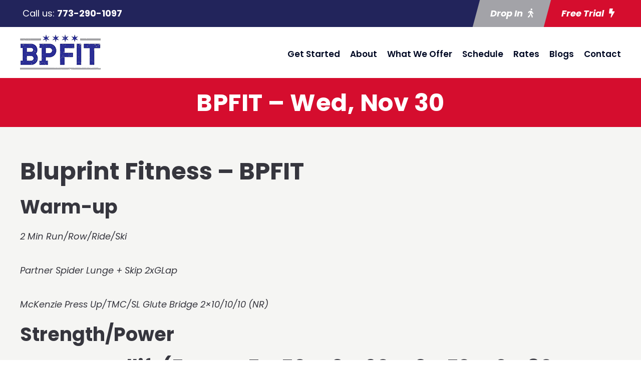

--- FILE ---
content_type: text/html; charset=utf-8
request_url: https://www.google.com/recaptcha/api2/anchor?ar=1&k=6Lc3APsqAAAAAFguNPXoLGTZJChqgoRDWgpXSjl5&co=aHR0cHM6Ly9ibHVwcmludGZpdC5jb206NDQz&hl=en&v=N67nZn4AqZkNcbeMu4prBgzg&size=invisible&anchor-ms=20000&execute-ms=30000&cb=pnxei1nrovmg
body_size: 48435
content:
<!DOCTYPE HTML><html dir="ltr" lang="en"><head><meta http-equiv="Content-Type" content="text/html; charset=UTF-8">
<meta http-equiv="X-UA-Compatible" content="IE=edge">
<title>reCAPTCHA</title>
<style type="text/css">
/* cyrillic-ext */
@font-face {
  font-family: 'Roboto';
  font-style: normal;
  font-weight: 400;
  font-stretch: 100%;
  src: url(//fonts.gstatic.com/s/roboto/v48/KFO7CnqEu92Fr1ME7kSn66aGLdTylUAMa3GUBHMdazTgWw.woff2) format('woff2');
  unicode-range: U+0460-052F, U+1C80-1C8A, U+20B4, U+2DE0-2DFF, U+A640-A69F, U+FE2E-FE2F;
}
/* cyrillic */
@font-face {
  font-family: 'Roboto';
  font-style: normal;
  font-weight: 400;
  font-stretch: 100%;
  src: url(//fonts.gstatic.com/s/roboto/v48/KFO7CnqEu92Fr1ME7kSn66aGLdTylUAMa3iUBHMdazTgWw.woff2) format('woff2');
  unicode-range: U+0301, U+0400-045F, U+0490-0491, U+04B0-04B1, U+2116;
}
/* greek-ext */
@font-face {
  font-family: 'Roboto';
  font-style: normal;
  font-weight: 400;
  font-stretch: 100%;
  src: url(//fonts.gstatic.com/s/roboto/v48/KFO7CnqEu92Fr1ME7kSn66aGLdTylUAMa3CUBHMdazTgWw.woff2) format('woff2');
  unicode-range: U+1F00-1FFF;
}
/* greek */
@font-face {
  font-family: 'Roboto';
  font-style: normal;
  font-weight: 400;
  font-stretch: 100%;
  src: url(//fonts.gstatic.com/s/roboto/v48/KFO7CnqEu92Fr1ME7kSn66aGLdTylUAMa3-UBHMdazTgWw.woff2) format('woff2');
  unicode-range: U+0370-0377, U+037A-037F, U+0384-038A, U+038C, U+038E-03A1, U+03A3-03FF;
}
/* math */
@font-face {
  font-family: 'Roboto';
  font-style: normal;
  font-weight: 400;
  font-stretch: 100%;
  src: url(//fonts.gstatic.com/s/roboto/v48/KFO7CnqEu92Fr1ME7kSn66aGLdTylUAMawCUBHMdazTgWw.woff2) format('woff2');
  unicode-range: U+0302-0303, U+0305, U+0307-0308, U+0310, U+0312, U+0315, U+031A, U+0326-0327, U+032C, U+032F-0330, U+0332-0333, U+0338, U+033A, U+0346, U+034D, U+0391-03A1, U+03A3-03A9, U+03B1-03C9, U+03D1, U+03D5-03D6, U+03F0-03F1, U+03F4-03F5, U+2016-2017, U+2034-2038, U+203C, U+2040, U+2043, U+2047, U+2050, U+2057, U+205F, U+2070-2071, U+2074-208E, U+2090-209C, U+20D0-20DC, U+20E1, U+20E5-20EF, U+2100-2112, U+2114-2115, U+2117-2121, U+2123-214F, U+2190, U+2192, U+2194-21AE, U+21B0-21E5, U+21F1-21F2, U+21F4-2211, U+2213-2214, U+2216-22FF, U+2308-230B, U+2310, U+2319, U+231C-2321, U+2336-237A, U+237C, U+2395, U+239B-23B7, U+23D0, U+23DC-23E1, U+2474-2475, U+25AF, U+25B3, U+25B7, U+25BD, U+25C1, U+25CA, U+25CC, U+25FB, U+266D-266F, U+27C0-27FF, U+2900-2AFF, U+2B0E-2B11, U+2B30-2B4C, U+2BFE, U+3030, U+FF5B, U+FF5D, U+1D400-1D7FF, U+1EE00-1EEFF;
}
/* symbols */
@font-face {
  font-family: 'Roboto';
  font-style: normal;
  font-weight: 400;
  font-stretch: 100%;
  src: url(//fonts.gstatic.com/s/roboto/v48/KFO7CnqEu92Fr1ME7kSn66aGLdTylUAMaxKUBHMdazTgWw.woff2) format('woff2');
  unicode-range: U+0001-000C, U+000E-001F, U+007F-009F, U+20DD-20E0, U+20E2-20E4, U+2150-218F, U+2190, U+2192, U+2194-2199, U+21AF, U+21E6-21F0, U+21F3, U+2218-2219, U+2299, U+22C4-22C6, U+2300-243F, U+2440-244A, U+2460-24FF, U+25A0-27BF, U+2800-28FF, U+2921-2922, U+2981, U+29BF, U+29EB, U+2B00-2BFF, U+4DC0-4DFF, U+FFF9-FFFB, U+10140-1018E, U+10190-1019C, U+101A0, U+101D0-101FD, U+102E0-102FB, U+10E60-10E7E, U+1D2C0-1D2D3, U+1D2E0-1D37F, U+1F000-1F0FF, U+1F100-1F1AD, U+1F1E6-1F1FF, U+1F30D-1F30F, U+1F315, U+1F31C, U+1F31E, U+1F320-1F32C, U+1F336, U+1F378, U+1F37D, U+1F382, U+1F393-1F39F, U+1F3A7-1F3A8, U+1F3AC-1F3AF, U+1F3C2, U+1F3C4-1F3C6, U+1F3CA-1F3CE, U+1F3D4-1F3E0, U+1F3ED, U+1F3F1-1F3F3, U+1F3F5-1F3F7, U+1F408, U+1F415, U+1F41F, U+1F426, U+1F43F, U+1F441-1F442, U+1F444, U+1F446-1F449, U+1F44C-1F44E, U+1F453, U+1F46A, U+1F47D, U+1F4A3, U+1F4B0, U+1F4B3, U+1F4B9, U+1F4BB, U+1F4BF, U+1F4C8-1F4CB, U+1F4D6, U+1F4DA, U+1F4DF, U+1F4E3-1F4E6, U+1F4EA-1F4ED, U+1F4F7, U+1F4F9-1F4FB, U+1F4FD-1F4FE, U+1F503, U+1F507-1F50B, U+1F50D, U+1F512-1F513, U+1F53E-1F54A, U+1F54F-1F5FA, U+1F610, U+1F650-1F67F, U+1F687, U+1F68D, U+1F691, U+1F694, U+1F698, U+1F6AD, U+1F6B2, U+1F6B9-1F6BA, U+1F6BC, U+1F6C6-1F6CF, U+1F6D3-1F6D7, U+1F6E0-1F6EA, U+1F6F0-1F6F3, U+1F6F7-1F6FC, U+1F700-1F7FF, U+1F800-1F80B, U+1F810-1F847, U+1F850-1F859, U+1F860-1F887, U+1F890-1F8AD, U+1F8B0-1F8BB, U+1F8C0-1F8C1, U+1F900-1F90B, U+1F93B, U+1F946, U+1F984, U+1F996, U+1F9E9, U+1FA00-1FA6F, U+1FA70-1FA7C, U+1FA80-1FA89, U+1FA8F-1FAC6, U+1FACE-1FADC, U+1FADF-1FAE9, U+1FAF0-1FAF8, U+1FB00-1FBFF;
}
/* vietnamese */
@font-face {
  font-family: 'Roboto';
  font-style: normal;
  font-weight: 400;
  font-stretch: 100%;
  src: url(//fonts.gstatic.com/s/roboto/v48/KFO7CnqEu92Fr1ME7kSn66aGLdTylUAMa3OUBHMdazTgWw.woff2) format('woff2');
  unicode-range: U+0102-0103, U+0110-0111, U+0128-0129, U+0168-0169, U+01A0-01A1, U+01AF-01B0, U+0300-0301, U+0303-0304, U+0308-0309, U+0323, U+0329, U+1EA0-1EF9, U+20AB;
}
/* latin-ext */
@font-face {
  font-family: 'Roboto';
  font-style: normal;
  font-weight: 400;
  font-stretch: 100%;
  src: url(//fonts.gstatic.com/s/roboto/v48/KFO7CnqEu92Fr1ME7kSn66aGLdTylUAMa3KUBHMdazTgWw.woff2) format('woff2');
  unicode-range: U+0100-02BA, U+02BD-02C5, U+02C7-02CC, U+02CE-02D7, U+02DD-02FF, U+0304, U+0308, U+0329, U+1D00-1DBF, U+1E00-1E9F, U+1EF2-1EFF, U+2020, U+20A0-20AB, U+20AD-20C0, U+2113, U+2C60-2C7F, U+A720-A7FF;
}
/* latin */
@font-face {
  font-family: 'Roboto';
  font-style: normal;
  font-weight: 400;
  font-stretch: 100%;
  src: url(//fonts.gstatic.com/s/roboto/v48/KFO7CnqEu92Fr1ME7kSn66aGLdTylUAMa3yUBHMdazQ.woff2) format('woff2');
  unicode-range: U+0000-00FF, U+0131, U+0152-0153, U+02BB-02BC, U+02C6, U+02DA, U+02DC, U+0304, U+0308, U+0329, U+2000-206F, U+20AC, U+2122, U+2191, U+2193, U+2212, U+2215, U+FEFF, U+FFFD;
}
/* cyrillic-ext */
@font-face {
  font-family: 'Roboto';
  font-style: normal;
  font-weight: 500;
  font-stretch: 100%;
  src: url(//fonts.gstatic.com/s/roboto/v48/KFO7CnqEu92Fr1ME7kSn66aGLdTylUAMa3GUBHMdazTgWw.woff2) format('woff2');
  unicode-range: U+0460-052F, U+1C80-1C8A, U+20B4, U+2DE0-2DFF, U+A640-A69F, U+FE2E-FE2F;
}
/* cyrillic */
@font-face {
  font-family: 'Roboto';
  font-style: normal;
  font-weight: 500;
  font-stretch: 100%;
  src: url(//fonts.gstatic.com/s/roboto/v48/KFO7CnqEu92Fr1ME7kSn66aGLdTylUAMa3iUBHMdazTgWw.woff2) format('woff2');
  unicode-range: U+0301, U+0400-045F, U+0490-0491, U+04B0-04B1, U+2116;
}
/* greek-ext */
@font-face {
  font-family: 'Roboto';
  font-style: normal;
  font-weight: 500;
  font-stretch: 100%;
  src: url(//fonts.gstatic.com/s/roboto/v48/KFO7CnqEu92Fr1ME7kSn66aGLdTylUAMa3CUBHMdazTgWw.woff2) format('woff2');
  unicode-range: U+1F00-1FFF;
}
/* greek */
@font-face {
  font-family: 'Roboto';
  font-style: normal;
  font-weight: 500;
  font-stretch: 100%;
  src: url(//fonts.gstatic.com/s/roboto/v48/KFO7CnqEu92Fr1ME7kSn66aGLdTylUAMa3-UBHMdazTgWw.woff2) format('woff2');
  unicode-range: U+0370-0377, U+037A-037F, U+0384-038A, U+038C, U+038E-03A1, U+03A3-03FF;
}
/* math */
@font-face {
  font-family: 'Roboto';
  font-style: normal;
  font-weight: 500;
  font-stretch: 100%;
  src: url(//fonts.gstatic.com/s/roboto/v48/KFO7CnqEu92Fr1ME7kSn66aGLdTylUAMawCUBHMdazTgWw.woff2) format('woff2');
  unicode-range: U+0302-0303, U+0305, U+0307-0308, U+0310, U+0312, U+0315, U+031A, U+0326-0327, U+032C, U+032F-0330, U+0332-0333, U+0338, U+033A, U+0346, U+034D, U+0391-03A1, U+03A3-03A9, U+03B1-03C9, U+03D1, U+03D5-03D6, U+03F0-03F1, U+03F4-03F5, U+2016-2017, U+2034-2038, U+203C, U+2040, U+2043, U+2047, U+2050, U+2057, U+205F, U+2070-2071, U+2074-208E, U+2090-209C, U+20D0-20DC, U+20E1, U+20E5-20EF, U+2100-2112, U+2114-2115, U+2117-2121, U+2123-214F, U+2190, U+2192, U+2194-21AE, U+21B0-21E5, U+21F1-21F2, U+21F4-2211, U+2213-2214, U+2216-22FF, U+2308-230B, U+2310, U+2319, U+231C-2321, U+2336-237A, U+237C, U+2395, U+239B-23B7, U+23D0, U+23DC-23E1, U+2474-2475, U+25AF, U+25B3, U+25B7, U+25BD, U+25C1, U+25CA, U+25CC, U+25FB, U+266D-266F, U+27C0-27FF, U+2900-2AFF, U+2B0E-2B11, U+2B30-2B4C, U+2BFE, U+3030, U+FF5B, U+FF5D, U+1D400-1D7FF, U+1EE00-1EEFF;
}
/* symbols */
@font-face {
  font-family: 'Roboto';
  font-style: normal;
  font-weight: 500;
  font-stretch: 100%;
  src: url(//fonts.gstatic.com/s/roboto/v48/KFO7CnqEu92Fr1ME7kSn66aGLdTylUAMaxKUBHMdazTgWw.woff2) format('woff2');
  unicode-range: U+0001-000C, U+000E-001F, U+007F-009F, U+20DD-20E0, U+20E2-20E4, U+2150-218F, U+2190, U+2192, U+2194-2199, U+21AF, U+21E6-21F0, U+21F3, U+2218-2219, U+2299, U+22C4-22C6, U+2300-243F, U+2440-244A, U+2460-24FF, U+25A0-27BF, U+2800-28FF, U+2921-2922, U+2981, U+29BF, U+29EB, U+2B00-2BFF, U+4DC0-4DFF, U+FFF9-FFFB, U+10140-1018E, U+10190-1019C, U+101A0, U+101D0-101FD, U+102E0-102FB, U+10E60-10E7E, U+1D2C0-1D2D3, U+1D2E0-1D37F, U+1F000-1F0FF, U+1F100-1F1AD, U+1F1E6-1F1FF, U+1F30D-1F30F, U+1F315, U+1F31C, U+1F31E, U+1F320-1F32C, U+1F336, U+1F378, U+1F37D, U+1F382, U+1F393-1F39F, U+1F3A7-1F3A8, U+1F3AC-1F3AF, U+1F3C2, U+1F3C4-1F3C6, U+1F3CA-1F3CE, U+1F3D4-1F3E0, U+1F3ED, U+1F3F1-1F3F3, U+1F3F5-1F3F7, U+1F408, U+1F415, U+1F41F, U+1F426, U+1F43F, U+1F441-1F442, U+1F444, U+1F446-1F449, U+1F44C-1F44E, U+1F453, U+1F46A, U+1F47D, U+1F4A3, U+1F4B0, U+1F4B3, U+1F4B9, U+1F4BB, U+1F4BF, U+1F4C8-1F4CB, U+1F4D6, U+1F4DA, U+1F4DF, U+1F4E3-1F4E6, U+1F4EA-1F4ED, U+1F4F7, U+1F4F9-1F4FB, U+1F4FD-1F4FE, U+1F503, U+1F507-1F50B, U+1F50D, U+1F512-1F513, U+1F53E-1F54A, U+1F54F-1F5FA, U+1F610, U+1F650-1F67F, U+1F687, U+1F68D, U+1F691, U+1F694, U+1F698, U+1F6AD, U+1F6B2, U+1F6B9-1F6BA, U+1F6BC, U+1F6C6-1F6CF, U+1F6D3-1F6D7, U+1F6E0-1F6EA, U+1F6F0-1F6F3, U+1F6F7-1F6FC, U+1F700-1F7FF, U+1F800-1F80B, U+1F810-1F847, U+1F850-1F859, U+1F860-1F887, U+1F890-1F8AD, U+1F8B0-1F8BB, U+1F8C0-1F8C1, U+1F900-1F90B, U+1F93B, U+1F946, U+1F984, U+1F996, U+1F9E9, U+1FA00-1FA6F, U+1FA70-1FA7C, U+1FA80-1FA89, U+1FA8F-1FAC6, U+1FACE-1FADC, U+1FADF-1FAE9, U+1FAF0-1FAF8, U+1FB00-1FBFF;
}
/* vietnamese */
@font-face {
  font-family: 'Roboto';
  font-style: normal;
  font-weight: 500;
  font-stretch: 100%;
  src: url(//fonts.gstatic.com/s/roboto/v48/KFO7CnqEu92Fr1ME7kSn66aGLdTylUAMa3OUBHMdazTgWw.woff2) format('woff2');
  unicode-range: U+0102-0103, U+0110-0111, U+0128-0129, U+0168-0169, U+01A0-01A1, U+01AF-01B0, U+0300-0301, U+0303-0304, U+0308-0309, U+0323, U+0329, U+1EA0-1EF9, U+20AB;
}
/* latin-ext */
@font-face {
  font-family: 'Roboto';
  font-style: normal;
  font-weight: 500;
  font-stretch: 100%;
  src: url(//fonts.gstatic.com/s/roboto/v48/KFO7CnqEu92Fr1ME7kSn66aGLdTylUAMa3KUBHMdazTgWw.woff2) format('woff2');
  unicode-range: U+0100-02BA, U+02BD-02C5, U+02C7-02CC, U+02CE-02D7, U+02DD-02FF, U+0304, U+0308, U+0329, U+1D00-1DBF, U+1E00-1E9F, U+1EF2-1EFF, U+2020, U+20A0-20AB, U+20AD-20C0, U+2113, U+2C60-2C7F, U+A720-A7FF;
}
/* latin */
@font-face {
  font-family: 'Roboto';
  font-style: normal;
  font-weight: 500;
  font-stretch: 100%;
  src: url(//fonts.gstatic.com/s/roboto/v48/KFO7CnqEu92Fr1ME7kSn66aGLdTylUAMa3yUBHMdazQ.woff2) format('woff2');
  unicode-range: U+0000-00FF, U+0131, U+0152-0153, U+02BB-02BC, U+02C6, U+02DA, U+02DC, U+0304, U+0308, U+0329, U+2000-206F, U+20AC, U+2122, U+2191, U+2193, U+2212, U+2215, U+FEFF, U+FFFD;
}
/* cyrillic-ext */
@font-face {
  font-family: 'Roboto';
  font-style: normal;
  font-weight: 900;
  font-stretch: 100%;
  src: url(//fonts.gstatic.com/s/roboto/v48/KFO7CnqEu92Fr1ME7kSn66aGLdTylUAMa3GUBHMdazTgWw.woff2) format('woff2');
  unicode-range: U+0460-052F, U+1C80-1C8A, U+20B4, U+2DE0-2DFF, U+A640-A69F, U+FE2E-FE2F;
}
/* cyrillic */
@font-face {
  font-family: 'Roboto';
  font-style: normal;
  font-weight: 900;
  font-stretch: 100%;
  src: url(//fonts.gstatic.com/s/roboto/v48/KFO7CnqEu92Fr1ME7kSn66aGLdTylUAMa3iUBHMdazTgWw.woff2) format('woff2');
  unicode-range: U+0301, U+0400-045F, U+0490-0491, U+04B0-04B1, U+2116;
}
/* greek-ext */
@font-face {
  font-family: 'Roboto';
  font-style: normal;
  font-weight: 900;
  font-stretch: 100%;
  src: url(//fonts.gstatic.com/s/roboto/v48/KFO7CnqEu92Fr1ME7kSn66aGLdTylUAMa3CUBHMdazTgWw.woff2) format('woff2');
  unicode-range: U+1F00-1FFF;
}
/* greek */
@font-face {
  font-family: 'Roboto';
  font-style: normal;
  font-weight: 900;
  font-stretch: 100%;
  src: url(//fonts.gstatic.com/s/roboto/v48/KFO7CnqEu92Fr1ME7kSn66aGLdTylUAMa3-UBHMdazTgWw.woff2) format('woff2');
  unicode-range: U+0370-0377, U+037A-037F, U+0384-038A, U+038C, U+038E-03A1, U+03A3-03FF;
}
/* math */
@font-face {
  font-family: 'Roboto';
  font-style: normal;
  font-weight: 900;
  font-stretch: 100%;
  src: url(//fonts.gstatic.com/s/roboto/v48/KFO7CnqEu92Fr1ME7kSn66aGLdTylUAMawCUBHMdazTgWw.woff2) format('woff2');
  unicode-range: U+0302-0303, U+0305, U+0307-0308, U+0310, U+0312, U+0315, U+031A, U+0326-0327, U+032C, U+032F-0330, U+0332-0333, U+0338, U+033A, U+0346, U+034D, U+0391-03A1, U+03A3-03A9, U+03B1-03C9, U+03D1, U+03D5-03D6, U+03F0-03F1, U+03F4-03F5, U+2016-2017, U+2034-2038, U+203C, U+2040, U+2043, U+2047, U+2050, U+2057, U+205F, U+2070-2071, U+2074-208E, U+2090-209C, U+20D0-20DC, U+20E1, U+20E5-20EF, U+2100-2112, U+2114-2115, U+2117-2121, U+2123-214F, U+2190, U+2192, U+2194-21AE, U+21B0-21E5, U+21F1-21F2, U+21F4-2211, U+2213-2214, U+2216-22FF, U+2308-230B, U+2310, U+2319, U+231C-2321, U+2336-237A, U+237C, U+2395, U+239B-23B7, U+23D0, U+23DC-23E1, U+2474-2475, U+25AF, U+25B3, U+25B7, U+25BD, U+25C1, U+25CA, U+25CC, U+25FB, U+266D-266F, U+27C0-27FF, U+2900-2AFF, U+2B0E-2B11, U+2B30-2B4C, U+2BFE, U+3030, U+FF5B, U+FF5D, U+1D400-1D7FF, U+1EE00-1EEFF;
}
/* symbols */
@font-face {
  font-family: 'Roboto';
  font-style: normal;
  font-weight: 900;
  font-stretch: 100%;
  src: url(//fonts.gstatic.com/s/roboto/v48/KFO7CnqEu92Fr1ME7kSn66aGLdTylUAMaxKUBHMdazTgWw.woff2) format('woff2');
  unicode-range: U+0001-000C, U+000E-001F, U+007F-009F, U+20DD-20E0, U+20E2-20E4, U+2150-218F, U+2190, U+2192, U+2194-2199, U+21AF, U+21E6-21F0, U+21F3, U+2218-2219, U+2299, U+22C4-22C6, U+2300-243F, U+2440-244A, U+2460-24FF, U+25A0-27BF, U+2800-28FF, U+2921-2922, U+2981, U+29BF, U+29EB, U+2B00-2BFF, U+4DC0-4DFF, U+FFF9-FFFB, U+10140-1018E, U+10190-1019C, U+101A0, U+101D0-101FD, U+102E0-102FB, U+10E60-10E7E, U+1D2C0-1D2D3, U+1D2E0-1D37F, U+1F000-1F0FF, U+1F100-1F1AD, U+1F1E6-1F1FF, U+1F30D-1F30F, U+1F315, U+1F31C, U+1F31E, U+1F320-1F32C, U+1F336, U+1F378, U+1F37D, U+1F382, U+1F393-1F39F, U+1F3A7-1F3A8, U+1F3AC-1F3AF, U+1F3C2, U+1F3C4-1F3C6, U+1F3CA-1F3CE, U+1F3D4-1F3E0, U+1F3ED, U+1F3F1-1F3F3, U+1F3F5-1F3F7, U+1F408, U+1F415, U+1F41F, U+1F426, U+1F43F, U+1F441-1F442, U+1F444, U+1F446-1F449, U+1F44C-1F44E, U+1F453, U+1F46A, U+1F47D, U+1F4A3, U+1F4B0, U+1F4B3, U+1F4B9, U+1F4BB, U+1F4BF, U+1F4C8-1F4CB, U+1F4D6, U+1F4DA, U+1F4DF, U+1F4E3-1F4E6, U+1F4EA-1F4ED, U+1F4F7, U+1F4F9-1F4FB, U+1F4FD-1F4FE, U+1F503, U+1F507-1F50B, U+1F50D, U+1F512-1F513, U+1F53E-1F54A, U+1F54F-1F5FA, U+1F610, U+1F650-1F67F, U+1F687, U+1F68D, U+1F691, U+1F694, U+1F698, U+1F6AD, U+1F6B2, U+1F6B9-1F6BA, U+1F6BC, U+1F6C6-1F6CF, U+1F6D3-1F6D7, U+1F6E0-1F6EA, U+1F6F0-1F6F3, U+1F6F7-1F6FC, U+1F700-1F7FF, U+1F800-1F80B, U+1F810-1F847, U+1F850-1F859, U+1F860-1F887, U+1F890-1F8AD, U+1F8B0-1F8BB, U+1F8C0-1F8C1, U+1F900-1F90B, U+1F93B, U+1F946, U+1F984, U+1F996, U+1F9E9, U+1FA00-1FA6F, U+1FA70-1FA7C, U+1FA80-1FA89, U+1FA8F-1FAC6, U+1FACE-1FADC, U+1FADF-1FAE9, U+1FAF0-1FAF8, U+1FB00-1FBFF;
}
/* vietnamese */
@font-face {
  font-family: 'Roboto';
  font-style: normal;
  font-weight: 900;
  font-stretch: 100%;
  src: url(//fonts.gstatic.com/s/roboto/v48/KFO7CnqEu92Fr1ME7kSn66aGLdTylUAMa3OUBHMdazTgWw.woff2) format('woff2');
  unicode-range: U+0102-0103, U+0110-0111, U+0128-0129, U+0168-0169, U+01A0-01A1, U+01AF-01B0, U+0300-0301, U+0303-0304, U+0308-0309, U+0323, U+0329, U+1EA0-1EF9, U+20AB;
}
/* latin-ext */
@font-face {
  font-family: 'Roboto';
  font-style: normal;
  font-weight: 900;
  font-stretch: 100%;
  src: url(//fonts.gstatic.com/s/roboto/v48/KFO7CnqEu92Fr1ME7kSn66aGLdTylUAMa3KUBHMdazTgWw.woff2) format('woff2');
  unicode-range: U+0100-02BA, U+02BD-02C5, U+02C7-02CC, U+02CE-02D7, U+02DD-02FF, U+0304, U+0308, U+0329, U+1D00-1DBF, U+1E00-1E9F, U+1EF2-1EFF, U+2020, U+20A0-20AB, U+20AD-20C0, U+2113, U+2C60-2C7F, U+A720-A7FF;
}
/* latin */
@font-face {
  font-family: 'Roboto';
  font-style: normal;
  font-weight: 900;
  font-stretch: 100%;
  src: url(//fonts.gstatic.com/s/roboto/v48/KFO7CnqEu92Fr1ME7kSn66aGLdTylUAMa3yUBHMdazQ.woff2) format('woff2');
  unicode-range: U+0000-00FF, U+0131, U+0152-0153, U+02BB-02BC, U+02C6, U+02DA, U+02DC, U+0304, U+0308, U+0329, U+2000-206F, U+20AC, U+2122, U+2191, U+2193, U+2212, U+2215, U+FEFF, U+FFFD;
}

</style>
<link rel="stylesheet" type="text/css" href="https://www.gstatic.com/recaptcha/releases/N67nZn4AqZkNcbeMu4prBgzg/styles__ltr.css">
<script nonce="mZHmbVjfQqSs3ePiso912A" type="text/javascript">window['__recaptcha_api'] = 'https://www.google.com/recaptcha/api2/';</script>
<script type="text/javascript" src="https://www.gstatic.com/recaptcha/releases/N67nZn4AqZkNcbeMu4prBgzg/recaptcha__en.js" nonce="mZHmbVjfQqSs3ePiso912A">
      
    </script></head>
<body><div id="rc-anchor-alert" class="rc-anchor-alert"></div>
<input type="hidden" id="recaptcha-token" value="[base64]">
<script type="text/javascript" nonce="mZHmbVjfQqSs3ePiso912A">
      recaptcha.anchor.Main.init("[\x22ainput\x22,[\x22bgdata\x22,\x22\x22,\[base64]/[base64]/[base64]/[base64]/[base64]/[base64]/KGcoTywyNTMsTy5PKSxVRyhPLEMpKTpnKE8sMjUzLEMpLE8pKSxsKSksTykpfSxieT1mdW5jdGlvbihDLE8sdSxsKXtmb3IobD0odT1SKEMpLDApO08+MDtPLS0pbD1sPDw4fFooQyk7ZyhDLHUsbCl9LFVHPWZ1bmN0aW9uKEMsTyl7Qy5pLmxlbmd0aD4xMDQ/[base64]/[base64]/[base64]/[base64]/[base64]/[base64]/[base64]\\u003d\x22,\[base64]\\u003d\\u003d\x22,\x22HibDgkjDlnLDqkxdwotHw7kgUcKUw6wdwrpBIhFiw7XCphXDkkU/[base64]/w7wYX2rDg1PCm8KjwovDkmY+KCjDscOrwqo9w4XCrcOHw6jDq0TCsgs9F308D8OIwp5raMO/w6fClsKIa8KbDcKowokJwp/DgWbCkcK3eHk/GAbDicKtF8OIwqbDvcKSZD3CnQXDsX98w7LChsOUw7YXwrPCmW7Dq3LDoTVZR0UcE8KebsOfVsOnw4MkwrEJIBrDrGcNw61vB37DmsO9wpR7RsK3woc9WVtGwpRVw4Y6R8OGfRjDiW8sfMOvPhAZUsKawqgcw6fDksOCWx/DoRzDkTLCr8O5MzXCvsOuw6vDj3/CnsOjwrnDoQtYw6HChsOmMRFIwqI8w54RHR/Dj1xLMcO5wrh8wp/DtRV1woN7Q8ORQMKawoLCkcKRwoHCk2sswqFRwrvCgMOEwozDrW7DosO2CMKlwpnCsTJCG3ciHgLCo8K1woljw6pEwqEfMsKdLMKjwojDuAXCpDwRw7xyFX/DqcKAwoFceExnPcKFwqsWZ8OXQWV9w7A4wqlhCxrCvsORw4/CkMO0KQxpw77DkcKOwq/DmxLDnGLDoW/CscO8w55Ew6wAw6/[base64]/DncKnw7wvPi7Dh8O/dExTJ8KEwoDCrsKnw6TDqsOYwoXDg8O1w6XClVhXccK5wpwlZSwHw7LDkA7DrsOJw4nDssODSMOUwqzCkMKHwp/[base64]/[base64]/CvjLCgMK0w5PDqcKpwp/DiRA+wqvCj2EfwqvDlMKEXMKhw5HCpcODVnbDj8OZZsK7BMKsw5E7BcKzd0rDp8KBFWPDpMOwwrLDuMOhNsK7wovDllDCnMOle8KjwqMdDCPDmcOVG8OtwrVZw5dmw7QsL8KSVElYwp51wq8gNsKlw5zDqUADOMOWfy1awqPCtcOUw4YEw6cjwr8owrDDtMK5asO/[base64]/ClcKwIXIDYcO8XnDCkcKaHMOxw4BHTEITw5fDvsKHwoXDkD0pwrzDkMKdHcKvBcOPegHDlEZFehTDrEXCoCHDmgUpwpxAF8O2w7dDIcOAScK2LMODwpZhDgjDlMK4w6NHPMOywqJMwr/CrT5Lw7XDmzdYT3VxHyLCpMKdw5NRwozDhMO5w6Z3w6/DvGoGw702YMKITcOTT8Ktwr7CnMKiCjLCtms8wrQKwoknwrMlw4FwFcOPw7vCmRIUPMOVQ3zDucKGAm3Dl25CQWLDmwHDuBvDksKwwoxGwqp+DSXDnxMtwo7CtsKzw7BtS8KUbTzDqRXDucOTw7kobMO/w6pYSMOOwoPCmMKWw4/DlcKfwqN+w6YGWMOXwpMhwpvCoARcE8Oxw47ClTxSwrbCgMO9NilDwqRUwq7Cv8O8wo0SAMOpwpo9wqrDo8OyE8KZF8Odw7s/[base64]/[base64]/[base64]/wqtCw4A8MUVQGnUYwoXCq20dKcOqwqPCoMKZeybDsMK/Vk13wpNHNcO3wo3DjMO+wr1QAHxOwo1yYsKUAg7DmMKCwpEYwo3Cj8OBVMKSKsONUcOzO8Kzw73DncO6wpbDgy3Cu8OaQcOVwqE7AHLCoCHCgcOhw6HDucKHw4PCqVfCmcO2w70MdMKnJcK7UmVVw51Gw4UXTGAvLMOVDhHDgR/ClMOwRgLChwnDlUcsTsOSwqPCqMKEw6tJw7lMw7EvZcKzdcKQF8O9w5ImQcOFwpMnERjCvcKXcsKWwqfCv8OJNcOICDPCrkJow4J2WxXDmDRtHsOYwrDCvHjDkzR0FsOXWHrCvALCgsK6VcOPwrjDumIQHcO1FsO9wqwSwr/DlmzCozEqw6nDp8KuQ8O5NMODw71Iw6MbWMO2GjIgw7czDhXCm8Ksw7t3QsODw4vDhx1ZaMOxw67DpcO/wqrCmXc+ScOKOsK7wqs/YFUbw4cGwqHDisKrw68lVSHCmjrDvcKEwolbwptYwrrCrAcLNsOjQUhew43DkETDhsOiw4FLwp7CiMOTJAV1PcOewqXDksOoIcOzw5NOw6oLw7lvGcOpw7XCgMO/[base64]/[base64]/DscKew6ZrLD7DqW3DtcOgwpEbwp3DtybDgztfwo7CpT3CucOHH18gKWrCgTHDmsO7wrnCj8K4Y23DtmjDhMOjeMOjw4bCgz1hw4EOHcK+bxMuQMOhw4l+wrzDjmF8TcKKBCdgw4vDqcKHw5/DtcKuwp/ClcKgw6suSMKywpYtwoHCqcKKHh8Ow4PCm8KGwqTCp8OiG8KHw7MUclBhw7VIwo94G0Zjw4kPB8KrwoUCGR3DuiN3S3/[base64]/DoMKbJsONwozDtMOMwonCqW/[base64]/[base64]/DildWwrDDlELDucOUV8KhwoHCjcKsQhHDv3XCp8K4BsKXwqLCpzhjw7LCpcOww7h2AsKqJkHCrsKJcXZdw7vCuT5tbMORwpFwWsKRw7V+wps1w5QdwpQjaMO8wrjCqMKsw6/CgsKUI0PDokzCjVDCgjNzw7PDpAcnPMKTw6ZDYMKCMzkkDhwXCMOgwq7DqcK/[base64]/wpTDpWFaasKlamvDrwfCtMO9w7pnRjbDrcKSbAUODgvDm8Ogwo1Kw5fDlMOJw6TCtcO9wo3CuTHCh2EbG2VhwrTCvMOjKQDDh8OmwqljwpjDosOvwpDCi8Kow5TCgMOww6/Ch8KxCcOeT8K6wo/CnVNnw7HClAURYMO1Jh47NcOYw6NIwphgw4nDocOFHW95wpYGMcKKwql2wqDDsm/Ch1vDtlw+wqPDm0hVwp0NLWPCnnvDg8ORB8O5ajYoWcKRWcOWblTDoCzDusK5Iw7CqMOcwofCrT9Vb8OucsO0w4stZcOfw67CpAoqw4/ClcOGGBPDkQjCnsOJw4bCjRjCk21/[base64]/CoQHCmsOeLMK/woklPsOeUFMDOMOQwqjDrMKewok1Zm/[base64]/[base64]/DocKcHMOYUsKsbcKBT1xfw6kmwqYXw6Jdd8OQw7TCtx3ChsOSw4fCiMKKw7HCiMOcw47Ct8O7w7rDhDhHa1hAXsKLwpYuRXfCrj/DpxzClsKeDMO4w54iecK2IcKOUMKcRGZoDMOaXHlOHSLCqh7DvABLLMOEw6LDssK0w4YOCFTDpBg/[base64]/wo3CkQ3ChsKpwp/CnSV0wrlew5vDpMKVw6vCjEXDuyc/wrnChcKow5kOwrHDtzM2wpzCuHF/FMOEHsOHw4Nmw5xCw7DCmMOKQzt3w5pqw57CpE3DtVPDkG/Dk1Qvw4Veb8KdR1HDuxQHYHcKRMKTwpvCmBE1w7HDi8ONw6nDoUJ3NUE0w4jDoGjDnVwHJhVaTMKzwoUFesOGw4/[base64]/[base64]/w5Aaw6DCtGtiwqN5w6bDqWTCi8Kwwo3Dg8OBfcKvwqtzUUJ7wqTCmcKFw5cVwo7Dr8KJQDDCvT7DrWPDm8OwU8OHw5s1w4dawrlAw74Lw5kNw5nDt8KxdcKkwpDDgsKYQsK0U8KWIsKWFsOiw6vCh28Nw5Y+woR/w5vDj3rDg3XCmhXDn03DsyjCvx9ZU0NWwprCjVXDvMKcDSwyKgTCq8KEQSTDpxnDqxHDv8K/wo7DrsK3BDzDhFUKwqcyw55lwr1nwq5rfsKTJGtdLGvDtcKIw4d8w5YsNsOVwoBGw6XDsFvChcKqdMOfw6bCg8KHScKlwovDo8ORXsOPcMKXw5bDmsOhwpI9w543wrjDuWgfwq/[base64]/HhETw7zDrsKrZ8OVcsKwwoV2wqzCuVfDj8KgBGfDh1/CosOEw5syJT7DmRVnwrcPw6g3BUzDsMOgw61hNn7CssKfZhDDsHoVwobCrDTCi3TDhBJ7wrvDgyvCvwBbMTtiw77CtnzCk8KfUlBgSsOxXkPCicOjwrbDmy7CpMO1RXUMwrFtwrteDhvCoDbCjsOQw6p7wrXCgi/DoFskwpfDrS97OF47wqwTwpzDgsO7w4kTwoRyT8O+KXcIMh99Y3fCr8Knw6URwpQLw7vDmcOvMMKeWsK4O0/CmkfDk8O8PSM4HGNVw7FPGmDDt8K6XMKqwojDmlTCncK2wp7DjsKVwqLDti7CnsKPClPDmMOcwqfDr8Kjw6/DgMORZQHCvi7Cl8KXw63CscKKSsKew7XCqEIIAUATVMONLGhkEsKrO8OvUxwowpvCo8O6McKQYlgiwr7CglcEwqUvWcKQwpTChi5yw68YU8K0w5nCn8Kfw4vDl8KtUcKNXwAXPAvDuMKow5cQwoEwVnMjwr/CtnHDncK1w6HCocOrwqXCpMObwpcUUcKeWQPCl2fDusOAwopCAMK9BWLDsDHDmMO7w7DDlcKPdynCjcOLP3jCo35XWsOUwo7DnsKyw5Q2FWJ5SU/Cg8Ksw6g2XMOWBX3DosK9SGDCr8Oyw4dKY8KrPsKqUsKuIMKLwqpjwoPDoVBYwrxJw6XCgjMfwqHDrXwZwqDCsX8fJcKJwrBxw7HDiE/Cn3gNwpzCq8K9w6rCh8KswqNGB1khXGXChg5Wc8KreiHDo8KFPHRuYcOkwo8nIx86ecOew4jDnCLDnMOOFcObasO+YsK3w4R7Ojw8Sn8GTCtBwpzDh04FNyVaw4Jvw5Uaw4XDnQRTUTJ3KHzCu8Ofw4NeDyseL8O/wqHDoTnCqMOhCm3CuzZbExsAwonCiDEcwoYRXE/[base64]/CjMKydcKEwqYIw75JISjCs8KyJUFkBg/DkGrDvsKRwonCjMO/w53DrsOlYsK0w7bDvhLCn1PDgzczw7fDjcKrGMOmPMKUIx4FwqUvw7c/XD/CnydMw6XDlzDDhhwrwp7Diz7CukFSw53DsVkTw7MQw4DDqRDCsgoMw5nCmThMEXdoTmTDknsHJ8OlXnXCm8O/ScO8wrt7H8KZw5DCjcO4w4TCmBDDhFgqPng2DXAHw4TDmjlZeCfCvmtGwpjDisO0w5VkCcO4wrLDtV0cIcKyHivCv3rCgmIWwpjCncKANBpBw4HDlj3CpsObJsKSw5s3woo8w5Yfc8ObAcKuw7LDk8KQGAxqw4vChsKvw5AWU8OKw6/CkQ7CqMOWwrkiw7LDiMONwqvCncKdwpDDrcOuw4sKw4rDtcOAM1USfMOlwqLDoMODwopWIDogw7t7Q0LCjDXDpMOTw4/ClMKtTMKWdQ3Dmysmwpcrw4p/woTClwnDo8O/ZyvDqELDo8KewpzDpADDv1rCpsOpwrhhOBbCsnISwq9Iw59aw4FeDMOqCg9+w7jCjMOKw4HCuyfDiCTCp2DCl07CnB9zd8OWAFVuf8KMwobDrXEnwqnChibDt8KEAsKocmjDh8Kewr/[base64]/[base64]/Dh8OlSsOdwrjCg8KHe8OKScOQfXfDmsKTaVzDocKDKsOHQFnCocOaecOiw5cIb8KPw6PDtEBPwpEbJBcBwp7CqknDgsOdwpXDqMKoEh1fw6XDkcOjwrHCjmbCoC9fw6h7bcOSMcOKwqfCtsOZwp/CqmHCksOYXcKGO8KwwpzDlklET34va8KpfsKZM8K8wqfCg8KNw4QBw6Rlw4zClhIkw4/[base64]/Ck8Kbw7rDk0c3OcOmwpxowrfDh18Kw6fCiAzDr8Kfw51nwonDgFTDlBlqwoVWYMKtw5jCt2HDqsK0wqrDm8ORw485KMOuw5AnOMK1ScKxS8KLwqbDvRVqw6kJaUAyEls4TBbDlsK+NDbDv8O1asOywqLCgQHDj8KucBI+FMOmWRk6TMOdF2/DlRpZBcK6w5DCvsKIMk7DikTDk8OdwpzCqcK5fcKww67ChBjCoMKHw7pnw5sEDQzDphtCwrM/wr92O0xSwpfClcKNPcKbUmzDtmQBwqHCsMOqw7LDo2dGw4XDmsKPY8ONQjpMMUfDl3kXe8K9woPDoGoyHht2YS3CvXLDmiYcwrQeOXjCrBjDoDFrFMOHwqLCuk3DnsKdRytvwrh8YWIZwrvDncOMw7ArwrgEw71Jw77DjhUPVAzCkA8Db8KIP8Kfwp/DrnnCvynCpWAPbMKrwq1bIxHCs8OqwrfCqSnCu8OQw6TCk2VWBHbDsg/[base64]/[base64]/[base64]/CqsKrwoBrDRZCwpPDuBjCj8KRBnp9wprCuMOrw7MCKgA5w6HDv3TCqMK8wqoHa8KbQ8KOwr7DgGjDkMOcwoRTwrVhXMOpw44KEMKMw6XCjcOmwq/Dr1jCgMKEwrJLwqpSwqRhZcKfw5ZfwpvCrzEjKnvDuMOHw7gibDocw7jDrxzChsK5w7gqw7DDiy7Dmxw/VErDmAjDrWIsKlvDkSLCsMK+wofChcKDwr0EXMK4dMOgw4zCjwvCkVHCgiXDgxnDhk/CtcOww5hlwqdFw5FdOg/Ct8OEwqLDmMKlw5zCvnzCnMKew5lUNwZuwpY7w6cnSQ/CrsO8w7Amw4tZLUbDgcKlScKFRGRjwrAMP2HCpMKjwrzCvcOaZk3DgiXDosOjJ8K3A8O/wpHChsOMLB9KwqPCucK9NsKxJAPDiSPCt8O8w6IvATDDiwPDtsKvw6TDuU18ZsOzw69fwrorwpclXDZ1FChBw4nDjjMpI8Kbwo1mwoRlwoXCicKFw5bCmng/[base64]/PcOuOMOvUMOkwqJMwpZxbcONAllvwp7DisO3wpvCo2tnW37DiAU9OMOeNXLCn0PDqmHCp8K1YMO3w5/CmMOla8OgaE/CvsOJwrhZw58WYMKkwrTDpz7CksO+RSdowqQzwpnCkBrDlgbCtyIBwqVTGBDCuMK/wqnDq8KXbMOPwrnCuXvDvhdbWC7Cjj4rbXtewp7CpsOaNsKjw7UDw7LCoifCq8ObOX3CtMOXwpfCpUcqw6VywoDCuGDDksO3woQ/[base64]/DqMKmwoXCoMOGw6lJwojDgcO3w4TCl8OgWnhIF8KYwoBIw6vCrH1nJXjDs0MCe8Obw5/CssO2w4M5R8KCC8KBZcKIw7vDu1pJIcOHwpXCrFjDn8OvcQYgwoXDjRg3NcOAV2zCkcKjw68Vwo0awpvDpxNjwrXDvsO1w5zDmWtwwrvDlMODC0Bgw5rDo8KUVsOHwqxpdhN/w4MWw6PDjG0qw5TCphNAJx7DkxPCrx3DrcKzBcOswrk+WDbCqyLCrzHCgjvCul1nwoUWwoVHw5rDkwLDjAnDqsOxbVHDkVfDjcKafMKKAhl8LUzDvXIuw5bCtsKjw7rCtMOgwqPDgwDCom7DgFrClD7CiMKsS8KawpgCwqhmUD5sw7PCg2VMwrskX2M/w5dBWMOWMDDCkQ1rwq8oOcKnbcKIwqRAw5zDoMOqYcOVL8OdBUg1w67Cl8K1Rl5eZMKfwq0vwq/Dn3PDs3/DpcOBwogUfUQGf3Fuw5VDw5I/w7NGw7JJb1cMIDfDmQQ+woI9woh1w47ClsOYw6jCoyHChsK6GhLDhjTDh8K5wrJ/wq8wHD/[base64]/DqcOowprDnVRha8ObSBnCj8O3w7sVw77DmMK8IcOCRT3DhUvCsmlyw7/Cq8Krw74PG3EneMOlD1TCrcOewrjCpWJHVcKVVSbCgi51w6XDhcOHdxLDoi1+w5DCtFjDhwBnflbCmC1wEREcbsKBwq/DpWrDt8KQUjkew7tPw4fCnGkBQ8KbAibCpy0hwq3DrWc0WcKVw7rCh3gQeznCn8OBZRk4IRzChFQNw7pNw6NpWUMbwr08PsOBLsKSNQpBPl8KwpHDpcKJajXDrio/FCHCp1g/[base64]/MsKywrzDucKZdX9Sw6XDv8K0wpNawrTDhsKlT23DpcKEYAzDo2YnwqE9RcKjfRVpw5Abwr0OwprDsjfCoit+w73DoMKxw4hHWcOewrPDg8KWwqLDigPCkTh/fz7CicOFeC0YwrprwpFzw5TDmTgAHcK1FycXI2vDu8KuwqzDjTZswrd8cF0ALmdDw71VIAoUw45Rw440cSZRwpbDv8O/w5bCvMKyw5ZJOMO1w7jCv8K3NEDDlkHCl8KXK8OwQcOYw4jClcKnQQpgYkvCjEsjEsOCRsKddD8gU3IzwqdzwqTCkMKRbSFtCsKbwqvCmMOyKMOhw4bDgcK1GGLDrm90w4QoGUxww6Rpw73CpcKNL8KiTgkHacK/[base64]/Dgg7CjsKcw5gTwqQAcS4pw5vDhMKrw5LCj8OYw4fDtcKKw6Ihw5pQP8KPEcO2w7PCqsKJw7HDv8KiwrInw7jDqyhWak8qQcOpw6USwpDCimjCvCbDqMOZwrbDhzvCoMObwrl9w4DDlDTDiGANw7pyQ8KHKsK2Ik/CtcKYwqcJDcKgeSwadMKzwpVqw6/Ct1vDgMOiw6t7F24twoMWZmxUw4BGZsOgADPDh8O9T07CtsKsOcKJJTPCvAnCiMOBw5jCjsOJPh5zwpNEwrt2fnlEF8KdCMKKwpLDhsOfKzbCj8OUw60dw5tqw5tVwoLCh8KsYcOPw6bCm2HDh2/[base64]/DhMOyFiplLsOxw4HCriXDiVE0wp0tYMK/wpzCtsOMDAskM8OHwrvDgE0rAcKcw6zDvQDDr8OGw7QiX0Ucw6DCjlvCmcKVwqYXworDo8KfwpzDgF5aYGbChcKKJ8KFwoHCnMKcwqQuw6PCtcKbGU/DtMO3Uh/Cn8K0VCHCsALChMO4UjXCvzLDrsKCw41nGcOJW8KdA8KDLz/[base64]/SMOpw6LDosOmw5/DjMK1AEwhIgE6wqTDisKINUzCl2B+EMK+FcObw6bCi8KkAcOTVsKdwpLDpsOAwqvDicOPDQh6w4pswp4zGMOXIcOiTsOCwoJ/[base64]/[base64]/CkSfDlAnDosO6w6Y3wp7DqFRuMDxzw7HDgxLCqhBgGEwfCMOXCMKmaXzDpsOBJmEocznCjU7Dl8Oyw7wOwpHDl8KzwrI8w6Y7w4rCsADCtMKsR1rCuHPCn0U0w4HDrMKww6t5W8KJw4LCpQAgwr3CnsKowoRNw7PCp3lDHsOmawLDmcKtFMOUw4w4w6sVPFvDr8KIAT/CrW1qwqQta8OHw73Dsz/[base64]/CpgoDw6/DhsKdasKbw4FTw5YsfcOuPxHDksKDZ8O1aALDn3hFUGtnZUPDmUg/PnjDtMOmLFMgwoQfwrgRBwsxH8K1woLCqFfCmcOSYBjCkcKVKGkdwopGwqNadcK3dsOPwpoewpzCrMOew5QZwqpowqw2FwzCtGnDvMKnDFZRw5zCtzPDhsK/wrcIMsOhw7PCsHMJd8KfB3XClsOHT8Oywqsjw7VdwpBtw48qMcOcTQM5wrB2w63CqcONbFkYw4DCokY/B8Kzw7HCkMOcw5Y8E3LDgMKAAcOgOx/DlS3CkW3CsMKYDx7DkATDqG/[base64]/DjUs2wqZ9wqfDrcKvQcKlSsK2MMOPwq7DtsOewo5Iw4wIw7LCu0vCnBYxVhNlwpRVw7vDiBtlVz9tViU5w7cbbidKV8Oaw5DCpmTCjSwzO8Oawpxkw6kCwobDjsOLwplPd2TDtcOoD1rCpRw+wrgMw7PCpMKiU8Osw657wqzDsmZnCsKgw57DunrCkj/DgsKXw4Vtwp9FA2pvwpDDgcK7w7vCsDx0w5TDpcKIwpoaXlxbwq/DoADCjQZow6bDpFzDjjpUw6vDgwbClkA8w4DCrR/DjMOwasOZS8KlwqXDjjPCvMOdCMOHTlZlwq/DskrCg8O/w6nDq8OHRsOlwrfDjUMfGcK9w4/[base64]/ATsiSsKOwpYuNXlWwqxeEw7Cp30DCzlkfXFIexLCrcO2wobCn8ONXMOhAmHCljHDk8KCBMKvw63DnBw6dBwHw4vDqsOCdFfCgMKGwoZbDMOcw6E9w5XCsibCicK/b0RTaHVhdcOKYEAxwojClD3Dg17CuUXCpcKZw4TDgEV2Uhsjwr/[base64]/DpMOIAsKuenrCrMO0ajTClsKjLzJuw5HCs2rDn8Kdw4TDqcKEwrcYw63DosOQYF3Dv1HDn2MdwqQZwp7CmSxJw43ChWfCnxNGwojDuBwbF8O9wo/Ckg/Dqj1EwrMyw5fCtsK2w5tEEl1EL8KxXcKoKMOSwp9Hw6PCk8Kow4waDiFHH8KONBsIOmUEwp/DlgXChTpKMA05w5PCoQlZw7nCiHh4w6TDuAnDssKIPcKYLFQzwoDCssK/w7rDqMOMw7/CscOkwrDCg8KkwrTDoBXDu30mwpN1w4vDiBrDqsKiPQoZYQZ2w4oHBStowoEWfcOOEl0LCCzCoMOCw6jDnMKUw7hNw4Zxw5hwJELDjkvCs8KHTx9iwqRKU8OoWsKEwqIVRcKJwqwow7tSAG8yw4I/w79kY8KcDU7Ctj/CpjNcw7/ClsOBw4DDn8Knw5DDuj/[base64]/DsFIkwrRrwrRXKh5fJMOUwpJeNRPClwHDh0E+w6lOcxzCl8OJIm7DqcKdW1jCvcKIwpVtEHZ8NBoPCDXCpMOEw4XCuUrClMO1ScOdwog/[base64]/DmA0HwqRdw7LCjcKqRVPDncOoahbDr8OXW8O4YCPClw9cw5FJwqjClD8uNcORHR0iwrlYccKOwrHDh0LCtHjDn33CocOUwqHCkMK6ecOQLBwCwoFkQGBdCMOVZl3Cg8K/KMKuwpMHESfCjichYAXCgMKxw6sjacKqRTdRw5IrwoIpw7Rkw73Ct1DCmcKzOkgVNMOHXMKrasK/WElUwpHDrkEQwo4wbSLCqsOKw6cSWk16w7knwoTCjMKsfcKBAzdrcn3CnsKDdsO1dMOjc3QFOUXDqsK6f8OZw5vDiSTDtEACcnTDlhQrT0p0w5HDozHDpx/DjWPDmcO5wo3Dj8K3HsKhDMKhwrtqGihiXcKZw4jCksKNc8O9I35RBMOxw51mw5zDoj9Awq3DksK1wqoPw7FQw4jCviTDoGTDuE7Cj8K8ScKGeD9iwq/DsV3DnBYSVGnCngzCo8O4wrzDj8OERmhMwpPDhMK7RRLCksOxw5F/w4hQVcKYM8OcCcKDwqdwbcODw5x3w6/[base64]/[base64]/CicOjw4/[base64]/CgcKUdcO8w4ETw7/[base64]/Cgl7CscKZw6XCnFnCkjbDpG1wScOUMz41E37CkSd4LC0gwpfCucKnFjM7KBvCtMOJw5wwXiFDQSnCkMKCwovDsMKEwofCtzbDl8KSw4HCnVIlwp7DscK6w4bDtcKWUCDDjsK8wp0ywrw9w4DCh8OjwoB7wrRrHCNXScO0GyrDjj/[base64]/CoRTCrl7DhQ5rw6vDqMKXD2rDmGAqRkrCmMO8V8K2ACnDojjDtMK3XcKrRcORw5PDtgUew43DsMOrNQISw6XDlgrDlXpXwq1pwqzDhG5qHyPCpivClw01M17CiwzDgnfCmyjDhgM+GBsYMEXDmTI/Gn0ew5dQaMOLdGcFZ2HDv19vwpdXX8OvRcORd01eb8Oowo/CqGBOdsK6XMOPacOhw6clw6hKw7fChVgpwpliwqjCpAXDv8OVV2DCuyEsw7nCh8O5w7pow7o/[base64]/Cr8KMw7jDhk4zwrDCrjozMSDCmcKsw6gwCHBVDG/Cuw7Cum9dwrFbwrvDt1N4woDDqRHDhmPClMKeMgDDp0jDpwgjXg7CrsKiYFFJwrvDkg/[base64]/Ck3ZBfXgAw4plwrrDqGpGwqDCp8KywrjCr8O9wp87wokgFMOLwrdxCwMOw5ZnHsOGwod5w701GiMDw4kcXhTCu8O6ZhBawqXCoDPDssKaw5PCrcK/wq/DjcKjH8KAQMKYwrQkGy9EM3zCtMKXTcOTeMKnMMOyw6/DmBTCpD7DjlJ8NlFrBcKLVDfCtS3DiE3DkcOYK8OYNsO0wrIUC1/DvsO7w57DrMKOH8KswplUw4rCgEXCvQdEOXNhwobCssOxw6zCoMKdwq1iw6lPEsKMRm/CtcKww6gaw7LCi3TCrQcjwonDtmNFPMKcwq/[base64]/ChMO+TcK9JAvCj0dUwrLCpMOZwpjDgcKrRjfCnUEHwpPCqcKfw7wsXjnCjxoqw6glwoPDmQ5eFMKBaALDrsKKwq5HUBdYZ8K9wrsWw7XDksOuw6QgwrnDp3cXw65Ra8OXQsOew4hVw6zDmsOfwp7CmkYfAgnDvQ14PMOmwqjDuiESOsOAGMK8wr/CmmZYMAPDrcK7HAfCij4iNsO7w4XDnMK7ck/DuD7ChMKINsK3IWDDucOJH8ONwoDDmjxxwq/Dp8OuUsKNJcOnwrDCsCZ7GgbDny3DsBNpw4dew4jCtsKIHcKIecK2wodSYExEwqHCpsKKw7LCsMODwo14KgZoPsOSNcOGw6JFfS8mwqs9w5fDjMOGw5wWwrbDsU1Kw43Cv2EVwpjCpMOCJV/[base64]/Cr8KFw7AaQClTwqTDlAXCkMKIT1tnJXzCuTfDvlomYFoow73DujRFfcKMZsKiLx/CgcO4w4LDuhvDmMO9CgzDqsOzwqdcw5w7TR5ubwfDssOVFcO8UUFzCcOhw4dEwpbCvAbDhFkxwr7Co8OIUMOBCiXDlQFvwpZ5wpzDnMOSS1zCtCZiNMOkw7PDlsKAesKtw6HCtgfDhSo5acKWVQV7fMKqU8Kxw40nw5UGw4DClMOjw4rDh20cw5/DgXd5QMK7wpd8XcO/JxsTHcODwprDssK3w4vCpW/Dg8KDwpfDkXbDnX/DlgDDucOlKmvDjxLCnVLDuCdrw65Gw5RXw6PDkGITw7vCnVFdwqjDoj7CqhTCkiDDpsOBw4lxw6DCscKsNhnDvX/Cmz0ZBELDiMO3wo7CksOGBsKrw5MxwrzDvR42woLCsmV4P8KAw73DnsO5AsK0w4JtwpnDtsO4G8Krwq/CoGzCvMOJZyVlEz1twpzCrBrCicK2wpN4w5/Ck8KywrzCoMKGw5QrPwA9wpMXw6NwBQVWfMKsNHbCmhZQT8Ohwo0/w5F/[base64]/DkMKNdDPDrsOUKm7Cuy7DmsKoG8K/[base64]/[base64]/DoxHDn8OVwoE2Z8KVw6gqTCh0wowEIMOTMcO5w6waQ8K3NDUUw4/ClcKHwqFRw7HDgMKrW17CvWnDqDMdI8Kqw5cKw7bCuRc0FWItFjkAwp9XDnt+GcKlAV0UI3/CqcK5csKKwprDr8KBw4zDnBB/PcKywoDCgiAAJcKJw5YYLCnCrCx+ORg0w7PCi8OXwoHCgBPDhAN1f8K6UklHwoTDoQE4wrfCvjvDs3oqwrTDsx05C2fDomhww77DkUrCk8O7wo1ma8OJwr1+dXjDoWPDqRtpDMKxw5USVsO3HzYFDD48IizCinZUIsOmMcOGwq8PGGYEwqokwo/Cu2R/[base64]/[base64]/SMKALwxZZcOdAC3DgsKxw4oMw7HCucK1wrcQwqwnwqnDhkTDlWrChsKgOcKKIQzCi8OLEkXCqsKTDcODw7Efw6ZlajA+w6U/PzfCr8K/w5jDjRlDwopya8KUMMOuAcODwogVAw9Rw6XDocORBcKcw73DssO7cXYNUcKww4DCsMOIw7nCq8O7CWTCh8OEwq/CnE3DuTLDrQscSiTDisOTwr4iDcKiwrh6bsOLWMOmw60/QkPCpxvCmGvDkXnDs8O5WAvDtCgEw53DiDbCkMO5BnpDw7nCsMOLw5Q/w4lUWmsxXDNsCMK/w5lDw5E8wrDDpCNEw54Fw5NNwoUKwpPCpsKUIcOnGUtoBMKNwphpPMOmw63Dl8Kew7ldJMOcw51wNEF6esK9Yk/ChMOuwoxnw5oHw5TDv8OCXcKZKmLCusOTw6lmacOqcwIGEMKLRVArNA0aKcKGaFzCmCnChgdFGF/CsFgGwrxgw5EQw5rCrsKtwrTCnsK/[base64]/DrS7CgDHCo0FYwp4wXknCpzzCp1EUL8KNw6vDk8KSDQHDvRB/w7/Dp8OgwqNFK3nDvcKsSMKsLMOpw71bQ03Ch8KLSjbDnMKHPQtpRsO7w77CvjXCjsOQw4rDhX3DkxJfw5LChcKxRMOKwqHDucKew5zDpk3DjQhYYsOiTj/CiFnDt3ELLMKKKi0hw6hQCBNsJsKfwqXCq8K5c8KWw7PDv3w0wqkmwq7CpirDt8OswqhHwqXDg0/DqDbDl0lyVcO8A0nClSrDryHDrMO/w4QIwr/CvcOucDLCsQ1Dw6dnbcK9S0PDrj0gGmDDvsKCZn9Cwox5w5NzwokOw5VgR8KOIMOSw4RZwqQGEcKJXMOXwrlRw53Do1EOwpJjw4vChsKXw77ClAhqw47CqcOAecKdw6fCrMOhw6Y8FT0YKsOuYcO/ABwLwrk4DMOlwq/DsRcVChnCg8K+wrMmP8OlQQDDicK2E2ZSwpRZw4fDgmzCpEpSKjLCiMKYB8Kvwrc/[base64]/[base64]/CrcOqwqnCnMOVwqTCn8K2GcOYWH14FDnCpMKAwpjCtyoTeB5URcObBRtmwoHDo2HCh8OUwqDDmsK6w4zDuCHClAcCw43DlADDuXt4wrTCkcKEecKPw4/DnMOsw402wq5vw7fCu3chw4V+w79RP8KpwoXDr8O+FMKhwovCgTnChMKtwonCqMK9aXjCh8KHw54Ww7psw7A7w7o8w6HCq3nCtsKAw6TDo8Kyw5nDu8ODw656wpTClC3DjlUHwpPDsA/CgcOLB193bgrDsnPCm24QKXhZw47CssK7wqfDqMKtf8OCHhQRw59fw7JNw7DDv8Kow7dIMcOXfVF/F8O5w7V1w54nZEFYw7ACW8O/w6ZYwqbCmsK2wrE9wpbCvMK8fcOTKcK1ZsKpw53DksOlwqU8bAs+dkI5M8Kww4bCv8KAwrzCpMO4wo5Qw641KGwZUC/CnD4mw5oiBMKwwqbCiTDCnsKdXRzClsKMwrDCjMKvf8Ofw7jDnsOew7DCshPCsGMtwofCi8O2wqEbw4Mnw6/CucKaw5AjX8KAEsOtA8KQw73DuFsmflkcw5PCsWgmwrbCgsKFw58mL8Kmw7dDw7TDucKFwohvw70vPiwACsOSw6Ecw7htWgrDtsK9CkQcw7kLVlHCncO6wo9NRcKpw67DkkE6w45kwrbCjRDDg0tBwp/[base64]/bcO3FEA7w6zCrFtkGypmfsOawqNAVMKvw5jDpWwrwrrDkcO5w49nwpdpwq/Dk8OnwoLCiMOpS3XDs8Kpw5YZwqFAw7VPwr8TPMKRL8OpwpEMw6kjZSHCnFvDr8KqcsO4MAlCwpRNPMKGUhnChBMNWsOCFsKrTcKtcsO2w4bCqcO4w6nCgMK8H8OdbsKXw4LCqEVgwpfDnDLCtMK+TkrCoWUFKsKhY8OMwpTCqwEIZMKzAcOHw4dqUsO/Czx2ZH/Cglk0wobCvMKdw6R6wp0cOkBBFT/[base64]/CpMKlwqzCrsKBwpEiw5EVCgxKDDJCZl9nw5NPwpLDmsKfwonCpzjDosKGw6DDh1Vbw5dww6tuw4/DigbDhMKRw7jCmsOPw6DCtT0eEMKGTsK3woJyacOpw6bDpsOJPcK8TMKFwo/[base64]\\u003d\x22],null,[\x22conf\x22,null,\x226Lc3APsqAAAAAFguNPXoLGTZJChqgoRDWgpXSjl5\x22,0,null,null,null,1,[21,125,63,73,95,87,41,43,42,83,102,105,109,121],[7059694,183],0,null,null,null,null,0,null,0,null,700,1,null,0,\[base64]/76lBhnEnQkZnOKMAhmv8xEZ\x22,0,0,null,null,1,null,0,0,null,null,null,0],\x22https://bluprintfit.com:443\x22,null,[3,1,1],null,null,null,1,3600,[\x22https://www.google.com/intl/en/policies/privacy/\x22,\x22https://www.google.com/intl/en/policies/terms/\x22],\x22ACLgc/jvNaih5UP0CejGQALSwkdwtF/N+mUtZFzQ7KU\\u003d\x22,1,0,null,1,1769486306682,0,0,[53,130],null,[56,234,14,108,37],\x22RC-X7j0sMV9P3Kisw\x22,null,null,null,null,null,\x220dAFcWeA5RdSfEXjt7a0I5fLf5zXsQM26ufQLoYPbcEgwdtM67ukVfyNa7ubGUPMqFtOxjIMXwRxMpPGSNTexe8SUjXXYKzY-RTA\x22,1769569106680]");
    </script></body></html>